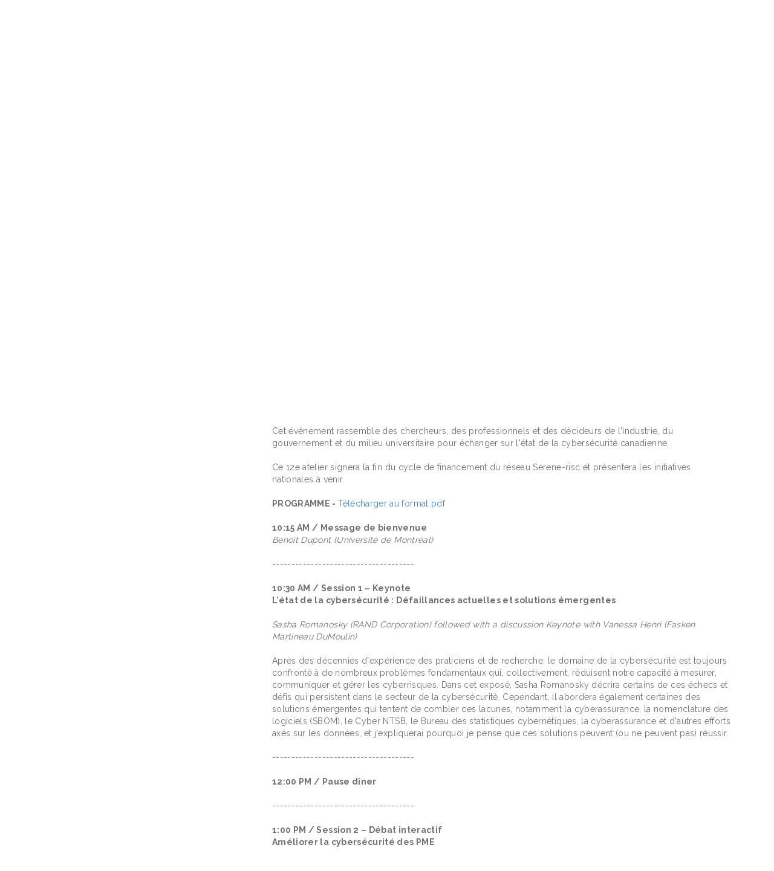

--- FILE ---
content_type: text/html; charset=UTF-8
request_url: https://www.serene-risc.ca/fr/evenements/ateliers/conference-annuelle-serene-risc-2021
body_size: 20729
content:
<!DOCTYPE html>
<html lang="fr-ca">
<head>

    <link href='https://fonts.googleapis.com/css?family=Raleway:400,100,200,300,500,600,700,800,900' rel='stylesheet' type='text/css'>


    <meta charset="utf-8">
    <title>Conférence annuelle Serene-risc 2021 - SERENE-RISC</title>
    <meta name="viewport" content="width=device-width, initial-scale=1.0" />
    <meta name="keywords" content="" />
    <meta name="description" content="Le Réseau intégré sur la cybersécurité (SERENE-RISC) est un réseau de mobilisation des connaissances créé afin d’aider à protéger les Canadiens et les organisations du pays contre les menaces informatiques actuelles et à venir." />
    <meta name="author" content="SERENE-RISC" />
    <meta name="google-site-verification" content="BxiP__iHwcM_STW5Mg4T0wY1EvtxtZn_ESNZvaC9NuE" />

    <link href="https://www.serene-risc.ca/public/static/project/bootstrap/css/bootstrap.min.css" rel="stylesheet">

    <!-- Fav and touch icons -->
    <link rel="apple-touch-icon-precomposed" sizes="144x144" href="https://www.serene-risc.ca/public/static/project/css/images/apple-touch-icon-144-precomposed.png" />
    <link rel="apple-touch-icon-precomposed" sizes="114x114" href="https://www.serene-risc.ca/public/static/project/css/images/apple-touch-icon-114-precomposed.png" />
    <link rel="apple-touch-icon-precomposed" sizes="72x72" href="https://www.serene-risc.ca/public/static/project/css/images/apple-touch-icon-72-precomposed.png" />
    <link rel="apple-touch-icon-precomposed" href="https://www.serene-risc.ca/public/static/project/css/images/apple-touch-icon-57-precomposed.png" />

    <link rel="shortcut icon" type="image/png" href="https://www.serene-risc.ca/public/static/project/css/images/favicon.png" />
    
    <script src="https://www.serene-risc.ca/public/static/project/js/jquery-1.10.2.min.js"></script>
    <script src="https://www.serene-risc.ca/public/static/project/js/jquery.hoverIntent.minified.js"></script>
    <link rel="stylesheet" href="https://www.serene-risc.ca/public/static/project/js/featherlight/featherlight.min.css">
    <script src="https://www.serene-risc.ca/public/static/project/js/featherlight/featherlight.min.js" type="text/javascript" charset="utf-8"></script>

    <link rel="stylesheet" href="https://www.serene-risc.ca/public/static/project/font-awesome/css/font-awesome.min.css">

    <link rel="stylesheet" href="https://www.serene-risc.ca/public/static/project/js/summernote/summernote.css">
    <script type='text/javascript' src='https://www.serene-risc.ca/public/static/project/js/jquery.scrollTo-min.js'></script>
    <script type='text/javascript' src='https://www.serene-risc.ca/public/static/project/js/jquery.localscroll-min.js'></script>
    <link href="https://www.serene-risc.ca/public/static/project/js/flexslider/flexslider.css" rel="stylesheet">
    <script src="https://www.serene-risc.ca/public/static/project/js/flexslider/jquery.flexslider-min.js"></script>
    <!-- HTML5 shim and Respond.js IE8 support of HTML5 elements and media queries -->
    <!--[if lt IE 9]>
    <script src="https://www.serene-risc.ca/public/static/project/bootstrap/assets/html5shiv.js"></script>
    <script src="https://www.serene-risc.ca/public/static/project/bootstrap/assets/respond.min.js"></script>
    <![endif]-->
    <script src="https://www.serene-risc.ca/public/static/project/bootstrap/js/bootstrap.min.js"></script>
    <script src="https://www.serene-risc.ca/public/static/project/js/jquery.waituntilexists.js"></script>

    <link rel="stylesheet" type="text/css" href="https://cdn.datatables.net/1.10.19/css/jquery.dataTables.css">

    <script type="text/javascript" charset="utf8" src="https://cdn.datatables.net/1.10.19/js/jquery.dataTables.js"></script>

    <script src="https://www.serene-risc.ca/public/static/project/js/summernote/summernote.min.js"></script>
    <script src="https://www.serene-risc.ca/public/static/project/js/jquery.scrollTo.min.js"></script>

    <script type="text/javascript">
        //Variables globales des fonctions javascript
        var base_url = "https://www.serene-risc.ca/";
        var static_url = "https://www.serene-risc.ca/public/static/";
        var media_url = "https://www.serene-risc.ca/public/media/";
        var controller = "events";
        var current_url = base_url+"fr/evenements/ateliers/conference-annuelle-serene-risc-2021";
        var ajax_loader_small = "<img src='https://www.serene-risc.ca/public/static/project/css/images/ajax_loader_small.gif' alt='' class='ajax_loader'/>";
    </script>
    <link href="https://www.serene-risc.ca/public/static/project/css/project.css?ver=20200728" rel="stylesheet" media="screen">
    <script src="https://www.serene-risc.ca/public/static/project/js/project.js?ver=20200728"></script>

</head>
<body>


<header>
                <div id="header_buttons">
            <div class="container">
                <div class="row">


                    <div id="social_wrapper" style="margin-right:10px;">
                                                                            <a href="https://www.facebook.com/serenerisc" target="_blank"><i class="fa fa-facebook"></i></a>
                                                                            <a href="https://twitter.com/SERENE_RISC/" target="_blank"><i class="fa fa-twitter"></i></a>
                                                                            <a href="https://ca.linkedin.com/company/serene-risc" target="_blank"><i class="fa fa-linkedin"></i></a>
                                                                            <a href="https://www.youtube.com/channel/UCTkhIy5bYO6cjO9OIbjOzVQ" target="_blank"><i class="fa fa-youtube"></i></a>
                                            </div>
                                            <a href="http://eepurl.com/gksBb1" class="btn  btn-primary btn-header" target="_blank" >Infolettre</a>
                                    </div>
            </div>
        </div>
    
    <div id="header_wrapper">
        <div class="container">
            <div class="row">
                <div class="col-sm-3 logo_wrapper">
                    <a href="https://www.serene-risc.ca/fr/" >
                        <img src="https://www.serene-risc.ca/public/static/project/css/images/logo_FR.png" class="img-responsive" alt="Logo Serene-Risc" />
                    </a>
                </div>
                <div class="col-sm-9 menu_wrapper">
                    <nav class="navbar navbar-default navbar-inverse" role="navigation">
                        <div class="container-fluid" id="navfluid">
                            <div class="navbar-header">
                                <button type="button" class="navbar-toggle" data-toggle="collapse" data-target="#navigationbar">
                                    <span class="sr-only">Toggle navigation</span>
                                    <span class="icon-bar"></span>
                                    <span class="icon-bar"></span>
                                    <span class="icon-bar"></span>
                                </button>
                                <a class="navbar-brand visible-xs" rel="home" href="https://www.serene-risc.ca/fr/">
                                    <img src="https://www.serene-risc.ca/public/static/project/css/images/navbar_logo.png" class="img-responsive" alt="Logo Serene-Risc" />
                                </a>
                            </div>
                            <div class="collapse navbar-collapse" id="navigationbar">
                                
<ul class="nav navbar-nav" style="width:100%;">
	            <li class="dropdown" id="menuitem_3">
                <a class="dropdown-toggle" data-toggle="dropdown" href="javascript:void(0);">
                    Le Réseau                </a>
                <ul class="dropdown-menu">
                	                    	<li><a href="https://www.serene-risc.ca/fr/a-propos/a-propos-de-serene-risc">À propos</a></li>
                                        	<li><a href="https://www.serene-risc.ca/fr/nouvelles/archives/">Nouvelles</a></li>
                                        	<li><a href="https://www.serene-risc.ca/fr/personnes">Personnes</a></li>
                                        	<li><a href="https://www.serene-risc.ca/fr/partenaires-du-reseau">Partenaires du Réseau</a></li>
                                    </ul>
            </li>

    	                <li class="dropdown" id="menuitem_5">
                <a class="dropdown-toggle" data-toggle="dropdown" href="javascript:void(0);">
                    Outils / Ressources                </a>
                <ul class="dropdown-menu">
                	                    	<li><a href="https://www.cybersec101.ca/fr/">Introduction à la cybersécurité</a></li>
                                        	<li><a href="https://www.serene-risc.ca/fr/conseils-en-cybersecurite">Conseils en cybersécurité</a></li>
                                        	<li><a href="https://www.serene-risc.ca/fr/menaces">Menaces</a></li>
                                        	<li><a href="https://www.serene-risc.ca/fr/statistique-canada">Statistique Canada</a></li>
                                        	<li><a href="https://www.serene-risc.ca/fr/enquete-perception-vs-realite">Enquête - Perception vs réalité</a></li>
                                        	<li><a href="https://konnect.serene-risc.ca">Konnect</a></li>
                                        	<li><a href="https://www.serene-risc.ca/fr/digest">Synthèse - Nouveau!</a></li>
                                        	<li><a href="https://www.serene-risc.ca/fr/synthese">Synthèse</a></li>
                                        	<li><a href="https://www.serene-risc.ca/fr/repertoire-cours-cybersecurite">Répertoire des cours en cybersécurité</a></li>
                                        	<li><a href="https://www.serene-risc.ca/fr/repertoire-des-programmes-en-cybersecurite">Répertoire des programmes en cybersécurité</a></li>
                                        	<li><a href="https://www.serene-risc.ca/fr/ecosysteme-des-start-up-canadiennes-en-cybersecurite">Écosystème des start-up canadiennes en cybersécurité</a></li>
                                        	<li><a href="https://www.serene-risc.ca/fr/sensibiliser-a-la-cybersecurite">Sensibiliser à la cybersécurité</a></li>
                                    </ul>
            </li>

    	                <li class="dropdown" id="menuitem_21">
                <a class="dropdown-toggle" data-toggle="dropdown" href="javascript:void(0);">
                    Évènements                </a>
                <ul class="dropdown-menu">
                	                    	<li><a href="https://www.serene-risc.ca/fr/evenements">Tous les évènements</a></li>
                                        	<li><a href="https://www.serene-risc.ca/fr/evenements/ateliers">Ateliers</a></li>
                                        	<li><a href="https://www.serene-risc.ca/fr/evenements/developpement-professionnel">Développement professionnel</a></li>
                                    </ul>
            </li>

    	            	<li><a href="https://www.serene-risc.ca/fr/nous-contacter"> Nous contacter</a></li>
                <li><a href='https://www.serene-risc.ca/en/events/workshops/2021-serene-risc-workshop' class='language_otherlanglink' hreflang='en-ca'>EN</a> </li>

     
    
    

</ul>
                            </div><!-- /.navbar-collapse -->
                        </div><!-- /.container-fluid -->
                    </nav>

                </div>
            </div>
        </div>
    </div>
</header>


<div class="bg_top" style="background-image:url(https://www.serene-risc.ca/public/media/images/events_bgimage/image/ottawa.jpg);">
    <div class="container">
        <div class="row">
            <div class="col-sm-12">

            </div>
        </div>
    </div>
</div>



<div class="container event_entry_wrapper" id="event_wrapper">
    <div class="row breadcrumbs_wrapper" >
        <div class="col-md-12">
                        <a href="https://www.serene-risc.ca/">Accueil</a> | <a href="https://www.serene-risc.ca/fr/evenements">Événements</a> | <a href="https://www.serene-risc.ca/fr/evenements/ateliers">Ateliers</a> | Conférence annuelle Serene-risc 2021
                            <div class="social_share_icons event_social" style="top:10px;">
                    <a href="http://www.facebook.com/sharer.php?u=https://www.serene-risc.ca/fr/evenements/ateliers/conference-annuelle-serene-risc-2021" target="_blank"><img src="https://www.serene-risc.ca/public/static/project/css/images/fb_share.jpg" alt="Partager sur Facebook"/></a>
                    <a href="https://twitter.com/intent/tweet?text=Conférence annuelle Serene-risc 2021&url=https://www.serene-risc.ca/fr/evenements/ateliers/conference-annuelle-serene-risc-2021" target="_blank"><img src="https://www.serene-risc.ca/public/static/project/css/images/tw_share.jpg" alt="Partager sur Twitter"/></a>
                </div>
                    </div>
    </div>
    <div class="row">
        <div class="col-sm-4 event_col1">
            <h1>Conférence annuelle Serene-risc 2021</h1>
                            <div class="event_location">En ligne</div>
                                    <div class="event_dates">
                mercredi le 20 octobre 2021 de 8:00 AM à 20:30 PM            </div>
                                            </div>
                    <div class="col-sm-8 event_col2wide">
                <h1 class="event_location">Conf&eacute;rence annuelle Serene-risc 2021</h1>
<p><b>&Eacute;v&egrave;nement: </b>12e &eacute;dition de la conf&eacute;rence annuelle</p>
<p><b>Date:&nbsp;</b>Mercredi 20 octobre 2021</p>
<p><b>Lieu:</b>&nbsp;En ligne - R&eacute;servez vos billets <a href="https://events.zoom.us/ev/AEScTdrQ_aH_K7raam04i8RKtiHMudz8RfU1pTmEP1MSZo0v-J0_c531Hzg5up8SYBtHufQ">ici</a>.</p>
<hr />
<p>L'atelier annuel Serene-risc 2021 aura lieu en ligne, le 20 octobre 2021.</p>
<p><strong></strong><span>Cet &eacute;v&eacute;nement rassemble des</span>&nbsp;chercheurs, des professionnels et des d&eacute;cideurs de l'industrie, du gouvernement et du milieu universitaire pour &eacute;changer sur l'&eacute;tat de la cybers&eacute;curit&eacute; canadienne.&nbsp;</p>
<p>Ce 12e atelier signera la fin du cycle de financement du r&eacute;seau Serene-risc et pr&eacute;sentera les initiatives nationales &agrave; venir.&nbsp;</p>
<p><strong>PROGRAMME - </strong><a href="https://www.serene-risc.ca/public/media/files/prod/event_files/45/Program-workshop2021.pdf" target="_blank">T&eacute;l&eacute;charger au format pdf</a></p>
<p><strong>10:15 AM / Message de bienvenue</strong><br /><em>Beno&icirc;t Dupont (Universit&eacute; de Montr&eacute;al)</em></p>
<p>-------------------------------------</p>
<p><strong><strong>10:30 AM /&nbsp;</strong>Session 1 &ndash; Keynote</strong><br /><strong>L'&eacute;tat de la cybers&eacute;curit&eacute; : D&eacute;faillances actuelles et solutions &eacute;mergentes</strong></p>
<p><em>Sasha Romanosky (RAND Corporation) followed with a discussion Keynote with Vanessa Henri (Fasken Martineau DuMoulin)</em></p>
<p>Apr&egrave;s des d&eacute;cennies d'exp&eacute;rience des praticiens et de recherche, le domaine de la cybers&eacute;curit&eacute; est toujours confront&eacute; &agrave; de nombreux probl&egrave;mes fondamentaux qui, collectivement, r&eacute;duisent notre capacit&eacute; &agrave; mesurer, communiquer et g&eacute;rer les cyberrisques. Dans cet expos&eacute;, Sasha Romanosky d&eacute;crira certains de ces &eacute;checs et d&eacute;fis qui persistent dans le secteur de la cybers&eacute;curit&eacute;. Cependant, il abordera &eacute;galement certaines des solutions &eacute;mergentes qui tentent de combler ces lacunes, notamment la cyberassurance, la nomenclature des logiciels (SBOM), le Cyber NTSB, le Bureau des statistiques cybern&eacute;tiques, la cyberassurance et d'autres efforts ax&eacute;s sur les donn&eacute;es, et j'expliquerai pourquoi je pense que ces solutions peuvent (ou ne peuvent pas) r&eacute;ussir.</p>
<p>-------------------------------------</p>
<p><strong><strong>12:00 PM /&nbsp;</strong>Pause d&icirc;ner</strong></p>
<p>-------------------------------------</p>
<p><strong>1:00 PM /&nbsp;Session 2 &ndash; D&eacute;bat interactif</strong><br /><strong>Am&eacute;liorer la cybers&eacute;curit&eacute; des PME</strong></p>
<p><strong></strong><em>Pascal Fortin (KPMG), Claudiu Popa (Knowledge Flow Foundation), Fiona Westin (SERENE-RISC), Jasmin Gu&eacute;nette (Canadian Federation of Independent Business)</em></p>
<p>Les r&eacute;centes attaques ciblant les PME montrent qu'elles sont encore expos&eacute;es et vuln&eacute;rables &agrave; des risques sophistiqu&eacute;s auxquels elles sont mal pr&eacute;par&eacute;es. Quelles mesures politiques et pratiques peuvent &ecirc;tre mises en &oelig;uvre pour les aider &agrave; am&eacute;liorer leur sensibilisation et leur capacit&eacute; &agrave; se prot&eacute;ger contre ces risques ?</p>
<p>-------------------------------------</p>
<p><strong>2:45 PM /&nbsp;Session 3 &ndash; Interactive Debate</strong><br /><strong>La R&amp;D en cybers&eacute;curit&eacute; au Canada</strong></p>
<p><em>Jennifer Quaid (Canadian Cyber Threat Exchange), Atty Mashatan (Ryerson University), Sinead Tuite (ISED), Michele Mosca (University of Waterloo)</em></p>
<p>Afin de favoriser les opportunit&eacute;s &eacute;conomiques en cybers&eacute;curit&eacute; et assurer le suivi des innovations d&eacute;ploy&eacute;es par les attaquants malveillants, des liens de collaboration &eacute;troits doivent &ecirc;tre d&eacute;velopp&eacute;s et maintenus entre les chercheurs universitaires, l'industrie et les intervenants gouvernementaux. Qu'est-ce qui a &eacute;t&eacute; r&eacute;alis&eacute; &agrave; ce jour au Canada ? Quels ont &eacute;t&eacute; les freins et les lacunes &agrave; combler ?</p>
<p>-------------------------------------</p>
<p><strong><strong><strong>4:15 PM /&nbsp;Mot de cl&ocirc;ture</strong><em><br /></em></strong></strong><em><em>Beno&icirc;t Dupont (Universit&eacute; de Montr&eacute;al)</em></em></p>
<p><strong>&nbsp;</strong></p>
<hr />
<p></p>
<p><b>Comit&eacute; scientifique</b></p>
<ul>
<li>Sonia Chiasson, Carleton University (Chair)</li>
<li>Beno&icirc;t Dupont, Universit&eacute; de Montr&eacute;al (Chair)</li>
<li>Saeed Abu-Nimeh, Seclytics</li>
<li>Jean-Ian Boutin, ESET</li>
<li>Luc Dancause, Sapiens conseils</li>
<li>Jos&eacute; Fernandez, Ecole Polytechnique Montr&eacute;al&nbsp;</li>
<li>Richard Frank, Simon Fraser University</li>
<li>Christian Leuprecht, Royal Military College of Canada</li>
<li>Helen Tang, Defence R&amp;D Canada</li>
</ul>            </div>
            
            </div>
    
</div>


<script>
    $(document).ready(function(){
        if ($(window).width() > 767)
        {
            $('html, body').animate( { scrollTop: 700 }, 500 );
        }
    });


</script>

        
            <section class="footer_menu_wrapper">
            <div class="container" id="footer_menu">
                <div class="row">
                    <div class="col-md-12"><p></p>
<p style="text-align: center;">Financ&eacute; par : <a href="http://www.nce-rce.gc.ca/" target="_blank"><img src="https://www.serene-risc.ca/public/media/images/footer_images/thumb/nce.jpg" alt="NCE" title="NCE" width="58" height="64" /></a> &nbsp;&nbsp; &nbsp; &nbsp; &nbsp; &nbsp; &nbsp;&nbsp;&nbsp;H&eacute;berg&eacute; par : <a href="https://www.umontreal.ca" target="_blank"><img src="https://www.serene-risc.ca/public/media/images/footer_images/thumb/udm.jpg" alt="UdM" title="UDM" width="109" height="53" /></a></p>
<p style="text-align: center; margin-top: 30px; font-size: 11px;">&copy; 2019 SERENE-RISC, Tous droits r&eacute;serv&eacute;s. <a href="https://www.serene-risc.ca/fr/serene-risc_ca-termes-et-conditions-dutilisation">Conditions d'utilisation</a></p></div>
                </div>
            </div>
        </section>


    

            <script>
          (function(i,s,o,g,r,a,m){i['GoogleAnalyticsObject']=r;i[r]=i[r]||function(){
          (i[r].q=i[r].q||[]).push(arguments)},i[r].l=1*new Date();a=s.createElement(o),
          m=s.getElementsByTagName(o)[0];a.async=1;a.src=g;m.parentNode.insertBefore(a,m)
          })(window,document,'script','//www.google-analytics.com/analytics.js','ga');

          ga('create', 'UA-51293217-2', 'auto');
          ga('send', 'pageview');

        </script>
    

</body>
</html>

--- FILE ---
content_type: text/css
request_url: https://www.serene-risc.ca/public/static/project/css/project.css?ver=20200728
body_size: 29828
content:

@import url("//hello.myfonts.net/count/2bfb93");
@import url("//hello.myfonts.net/count/2bfbbc");
@font-face {font-family: 'NexaRegular';src: url('../fonts/2BFB93_0_0.eot');src: url('../fonts/2BFB93_0_0.eot?#iefix') format('embedded-opentype'),url('../fonts/2BFB93_0_0.woff') format('woff'),url('../fonts/2BFB93_0_0.ttf') format('truetype');}
@font-face {font-family: 'Nanami-Rounded-Med';src: url('../fonts/2BFBBC_0_0.eot');src: url('../fonts/2BFBBC_0_0.eot?#iefix') format('embedded-opentype'),url('../fonts/2BFBBC_0_0.woff') format('woff'),url('../fonts/2BFBBC_0_0.ttf') format('truetype');}

/*
*************************************************************************************
SERENE-RISC
Programmation par Tribal Solutions 2014
Design par Mambo-Mambo
Tous droits réservés
*************************************************************************************
*/

/*Bootstrap font reset*/
body {font-family: 'Raleway', sans-serif; font-size:14px; margin-top:30px; margin-bottom:0; color:#70706e;  letter-spacing: 0.025em;}
@media (max-width: 767px) {
	body {font-size:16px;}
}
textarea {font-family: 'Raleway', sans-serif;}
.navbar-search .search-query {font-family: 'Raleway', sans-serif;}
h1,h2,h3,h4,h5,h6,.h1,.h2,.h3,.h4,.h5,.h6{font-family: 'Raleway', sans-serif;  font-weight: normal; }
.table > thead > tr > th, .table > tbody > tr > th, .table > tfoot > tr > th, .table > thead > tr > td, .table > tbody > tr > td, .table > tfoot > tr > td {border-top:none; }
a:hover {text-decoration: none;}

table td {padding:0 !important;}


.home_resources_wrapper {background:#f0f0f0; padding:5px; margin:0; margin-bottom:0;}



/*Bannières*/
#home_banners_wrapper {width:100%;  background:#ccc; margin-bottom:30px;}
.home_banners {border:none; height:370px; box-shadow:none; position:relative; margin:0; overflow:hidden; overflow:hidden;}
.home_banners li {width:100%; background-position:center; background-size:cover; background-repeat: no-repeat}
.home_banner_caption {z-index:999; padding:20px ; height:370px;  color:#fff; background:url(images/banner_text_bg.png) repeat; }

.home_banner_caption p {font-size:15px; line-height: 22px;}
.home_banner_caption h2 {margin:0 0 9px 0; font-size:20px; color:#fff;}
.home_banner_caption h3 {margin:0 0 9px 0; font-size:19px; font-weight: 200; color:#f4d865;}
@media (max-width: 1199px) {

	.home_banner_caption p {font-size:14px;}
}
.home_banner_caption a {font-weight: bold; color:#fff; }
@media (max-width: 991px) {
	.home_banner_caption {padding-top:13px;}
	.home_banner_caption h2 {font-size:18px; margin:0 0 4px 0;}
	.home_banner_caption h3 {font-size:16px; margin:0 0 4px 0;}
	.home_banner_caption p {font-size:11px;}
}

.banner_rouge {background:#E52A37; opacity: 0.9; max-width:331px; height:370px;}
.banner_right {max-width:332px; height: 100%; padding:0;}
.banner_grisfonce {background:#6f6f6f; opacity: 0.7; padding:20px; height:185px;}
.banner_grispale {background:#dcdcdc; opacity: 0.9; padding:20px; height:185px; color:#000;}
.banner_grispale * {color:#555 !important;}
.banner_grispale li h2 {font-size:18px; line-height: 15px;}
@media (max-width: 767px) {
	.home_banners {height:auto !important;}
	#home_banners_wrapper {margin-top:30px; margin-bottom:0;}
	.home_banner_caption p {font-size:11px; line-height: 14px;}
	.home_banner_caption h2 {font-size:14px; margin:0 0 4px 0;}
	.banner_rouge {opacity: 0.9; max-width:332px; padding:10px; height:auto; line-height:12px !important;}
	.banner_right {max-width:332px; height: 100%; padding:0; line-height:12px !important;}
	.banner_grisfonce { opacity: 0.9; padding:10px; height:auto; color:#fff; line-height:12px !important;}
	.banner_grispale { opacity: 0.95; padding:10px; height:auto; color:#000 !important; line-height:12px !important;}

}


.btn-header {background-color:#e52a37 !important; color:#fff !important;}
@media (min-width: 767px) {
	.language_otherlanglink {color:#706F6F !important; background:#fff; border:9px solid #706F6F; padding:6px 7px !important; border-radius: 4px !important;}
	.language_otherlanglink:hover, .language_otherlanglink:active, .language_otherlanglink:focus {color:#706F6F !important; background:#fafafa !important; outline: none; text-decoration: none;}
}


.home_banners a.flex-prev, .home_banners a.flex-next  {padding:0px 0 30px 0; height: 160px; font-size:10px; color:#fff; }

#social_wrapper {display: inline; }
#social_wrapper a {color:#e52a37; font-size:17px; margin-left:10px; }


/*NEW Bannières*/
#home_newbanners_wrapper {width:100%; height: 370px;  background:#ccc; margin-bottom:30px; background:url('images/montreal.jpg') no-repeat; background-size:cover;}


#new_banners_flex_wrapper .flexslider {background:none; position: relative}
.home_newbanners {border:none; height:290px; margin-top:40px; box-shadow:none; position:relative; border-radius: 0; overflow:hidden; overflow:hidden;}
.home_newbanners li  {width:100%; height: 290px; background: #191919; background-position:center; background-size:cover; background-position: right; background-repeat: no-repeat}
#new_banners_right_permanent_text {height: 290px; font-size:13px; margin-top:40px; margin-left:20px; padding:20px; background:#191919; opacity:0.7; color:#fff;}
#new_banners_right_permanent_text p {color:#fff;}
#home_newbanners_wrapper .flexslider .home_newbanners {position: relative; }

#home_newbanners_wrapper .flexslider:hover .flex-prev,#home_newbanners_wrapper .flexslider:hover .flex-next {height:70px;}
.home_newbanner_link {display: block; height: 100%; width: 100%;}

@media (max-width: 991px) {
    #home_newbanners_wrapper {height: auto; }
    #new_banners_right_permanent_text {margin-bottom:40px; margin-left:0px;}
}
@media (max-width: 767px) {
    .home_newbanners li {background-size:contain; height: auto }
    .home_newbanners {height: auto;}
    .home_newbanner_link {height: auto;}
    #new_banners_right_permanent_text {height: auto;}
}

.page_boite_md {padding:10px;}
.page_boite {height:265px;  background-size:cover; position: relative}
.page_boite_black {position: absolute; bottom:0; padding:20px; width:100%; box-sizing: border-box; min-height: 90px; background: #000; opacity: 0.6; color:#fff; transition: opacity .2s;}
@media (max-width: 1199px) {
	.page_boite_black {min-height: 110px; }
}

.page_boite_black:hover  {opacity:1;}

	/*
    ************************************
    ************** GÉNÉRAL *************
    ************************************
    */

.home_icon_resources {padding-top:30px;}
.social_share_icons {position:absolute; right:0;}
.social_share_icons img {margin-left:10px;}
.social_share_icons.news_social {top:-40px;}
.social_share_icons.event_social {top:-20px;}
.tip_threats_social {position: relative; left:0; }
.tip_threats_social img {margin-left:0 !important; margin-right:10px;}
@media (max-width: 767px) {
	.social_share_icons {position:relative; }
	.social_share_icons.news_social, .social_share_icons.event_social {top:0px; padding-top:10px;}
}

.breadcrumbs_wrapper {font-size:12px; padding-left:0px; margin-bottom:20px; margin-top:10px;}
.breadcrumbs_wrapper a {}

.btn.btn-primary {background:#e52a37; color:#fff; border:none; padding:8px 15px; margin-bottom:4px; font-family: 'Raleway', sans-serif; font-size:15px;}
.btn.btn-primary:hover, .btn.btn-primary:active, .btn.btn-primary:focus {background:#d52834; }

.grey_red_full_width_wrapper {background:url(images/greyredbg.jpg) repeat-y center;}
@media (min-width: 1199px) {
	.grey_red_full_width_wrapper {background:url(images/greyredbg_wide.jpg) repeat-y center;}
}
@media (max-width: 991px) {
	.grey_red_full_width_wrapper {background:url(images/greyredbg_sm.jpg) repeat-y center;}
}
@media (max-width: 767px) {
	.grey_red_full_width_wrapper {background:none;}
}


@media (max-width: 991px) {
	#home_icon_links {padding-left:20px;}
	.home_icon_mobile_row {padding-bottom:20px;}
	#header_buttons {padding-right:20px;}
	.footer_menu_wrapper {text-align:center;}
}


header {}
#header_top_wrapper {width:100%; background:#fff; height: 49px; overflow: hidden;}
.lang_selection_wrapper {font-family: 'NexaRegular'; letter-spacing: 0.025em; text-transform: lowercase; font-size:14px; padding-top:14px;}
.lang_selection_wrapper a {color:#c1c1c1; padding-right:4px;}
.lang_selection_wrapper a.currentlang {color:#70706e;}
#header_search_input {border-radius:4px; border:none; background:url(images/search_bg.jpg) no-repeat 7% 50% #fff; padding-left:50px; height:28px;}
.search_bar_wrapper {padding-top:9px;}
@media (max-width: 767px) {
	#header_search_input {padding-left:35px;}
}
.socialicon_wrapper {text-align: right; padding-top:13px;}
.socialicon_wrapper a:last-child {padding-left:30px;}

#header_wrapper {width:100%; background:#fff; }
.logo_wrapper {padding:0 20px 10px; top:-20px;}
.logo_wrapper img {left:-10px; position:relative;}

@media (min-width: 768px) {
	.navbar-nav {background:#706f6f; border-radius: 4px !important; display: inline !important; width:auto !important;
		float: right;}
	.navbar {border:none; border-radius: 4px !important; display: inline !important; width:auto !important;}
	/*admin_override/menu_bootstrap modifié pour SERENE*/
	.navbar-collapse  {margin-right:0; padding-right:0; font-size:15px;}
	.navbar-inverse .navbar-nav > li > a {color:#fff; padding:15px 15px 15px 15px; }
	.navbar-inverse .navbar-nav > li.menu_li_small > a {color:#fff; padding:15px 15px 15px 5px;}
	.navbar-collapse li {}
	ul.nav li li {height:auto;}
	ul.nav li.dropdown.open > ul.dropdown-menu,
	ul.nav li.dropdown:hover > ul.dropdown-menu,
	li.open  > ul.dropdown-menu
	{

		display: block;
		position:absolute;
		padding-left:20px;
		padding-right:20px;
		background:#706f6f;
		/*height:200px;*/
		width:100%;
		box-shadow: none;
		border:none;
		margin-top: 0px;
	}
	li.open  > ul.dropdown-menu li {}
	ul.nav li a:hover, ul.nav li a:active, ul.nav li a:focus {background-color:#706f6f; }
	ul.nav li:hover, ul.nav li:active, ul.nav li:focus,  ul.nav li.open, ul.nav li.open a {background-color:#706f6f; border-radius: 4px;}
	li.open, li.open:active, li.open:hover, li.open:focus, li.open .dropdown-toggle {background-color:#706f6f !important;}
	ul.nav ul {width:100%; overflow:hidden; }
	ul.nav ul li:hover {opacity:0.9; z-index: 99999}
	ul.nav li {font-size:18px;  color:#fff; word-wrap:break-word; }

	.nav li a {color:#fff; width:100%; display:block; padding:20px 0 20px 0; text-align: center;}
	ul.nav li li {font-size:14px; width:auto;}
	.nav li li a {padding-top:3px; height:auto; text-align: left; word-wrap:break-word;}
	.nav li li a:hover, .nav li li a.current {color:#fafafa;}
	ul.nav li li, ul.nav li li a{color:#fff; }


	.dropdown-menu > li > a {white-space: normal; line-height: 16px;}

	a.dropdown-toggle {/*background:url(images/menu_down_arrow.png) no-repeat center 80%; */position:relative; z-index: 9999;}
}

@media (min-width: 767px) and (max-width: 1199px) {

	ul.nav li { }
	ul.nav li li {width:auto;  overflow:hidden; max-width: 150px;}

	ul.nav ul {min-width: 0; padding:0px;}
	.dropdown-menu > li {}
}
@media (min-width: 767px) and (max-width: 991px) {
	ul.nav li {font-size:13px;}
	ul.nav li li {width:auto; font-size:10px;  overflow:hidden; max-width: 120px;}

	ul.nav ul {min-width: 0; padding:0px;}
	.dropdown-menu > li {}
	/*li.open  > ul.dropdown-menu li {width:200px;}*/
}
@media (max-width: 767px) {
	.navbar {margin-bottom:0;}
	.logo_wrapper {display:none;}
	#header_wrapper {height:auto; }
	#header_wrapper row {padding-bottom:0; margin-bottom:0;}
	#header_top_wrapper {padding-left:30px; padding-right:30px;}
	.navbar-header{background:#e52a37; margin:0; padding-left:30px; padding-right:30px;}
	.navbar-header .navbar-toggle {top:15px;}
}








/*Pages*/
.page_wrapper {padding-top:30px; padding-bottom:80px; min-height: 500px;}
.page_wrapper h1, .page_wrapper h2 {color:#e52a37;}

@media (max-width: 767px) {
	.page_wrapper {padding:10px 30px; min-height: 300px;}
}

.single_logo_wrapper {text-align: center;  box-shadow: inset 0 0 20px 20px rgba(112,111,111,0.1); height: 210px; border-right:4px solid #fff; border-bottom:4px solid #fff;   }

.single_logo_link {width:auto; position: relative; margin:auto; max-height: 150px; vertical-align: middle; display: block;}
.page_logo_img {position: relative; margin:auto; height: auto !important; max-height: 150px !important; max-width: 200px; width:auto !important; vertical-align: middle; top: 50%;
	transform: translatey(-50%); display: inline-block;}

/*Boites BG Top */
.bg_top {height:200px; width:100%; background:#ccc no-repeat; background-size: cover; background-position:center 80%;  position:relative;}
.bg_top h1 {font-size:53px;  color:#fff; position:absolute; top:80px; display:block;}
@media (max-width: 767px) {
	.bg_top {height:150px; width:100%; margin:0; padding:30px;}
	.bg_top h1 {font-size:33px;  color:#fff; position:absolute; top:0px; display:block;}
}

/*Responsive videos*/
.video-container {position: relative; padding-bottom: 56.25%; padding-top: 30px; height: 0; overflow: hidden; }
.video-container iframe,
.video-container object,
.video-container embed {position: absolute; top: 0; left: 0; width: 100%; height: 100%;}


/*
************************************
************** HOME *************
************************************
*/
#header_buttons {text-align: right; padding-bottom:20px;}
#header_buttons .btn-primary {padding:4px 8px; font-family: 'Raleway', sans-serif;}
.home_about_wrapper {padding:26px 45px; font-size:22px; background:#e52a37; color:#fff; text-align:center; font-family: 'Raleway', sans-serif; margin-bottom:30px;}

/*Home news*/
.home_h2 {color:#e52a37;}
.home_news_wrapper {padding:0px 0 50px 0;}
.home_news_right {padding-left:20px;}
.home_news_right_entry {margin-bottom:10px;}
.home_news_title_wrapper {background:url(images/red_arrow.png) no-repeat 99% 50%; color:#e52a37; padding-right:20px; display:block; font-size:18px; font-family: 'Raleway', sans-serif; margin-bottom: 12px;}
.home_news_title_wrapper a {color:#e52a37; }
@media (max-width: 767px) {
	.home_news_wrapper {padding:30px 30px;}
	.home_news_right {padding-left:0px; padding-top:15px;}
}



/* section About temporaire à l'accueil */
.home_tips_left {padding:20px 30px; color:#70706E;}
.home_tips_left h2 {color:#e52a37;}

@media (max-width: 767px) {
	.home_tips_left {padding:10px 30px 10px 30px;}
	.home_tips_right {color:#70706E; padding:0px 30px 30px 30px;}
	.home_tips_right h2 {color:#fff;}
}





/*
************************************
************** NEWS **************
************************************
*/

/*Boite background + filtre*/
.news_filter {z-index:111; width:100%; height:100px; position:absolute; top:174px; font-family: 'Raleway', sans-serif;}


.news_filter_button  {background:#e52a37; height:52px; color:#fefefe; padding:15px 20px; font-size:18px; }
.news_filter_button a {color:#fefefe; text-decoration: none;}

.news_filter_list {background:#e52a37; color:#fff; padding-bottom:10px; display:none;}

.news_filter_list ul {padding-left:20px;}
.news_filter_list ul ul {padding-left:0; margin-left:0; margin-bottom:10px;}
.news_filter_list ul li {color:#fff; list-style-type: none; }
.news_filter_list ul li a {color:#fff;}
.news_filter_list ul li a:hover {color:#721920; text-decoration: none;}
.news_filter_list ul li a.current {color:#721920;}
.news_filter_list ul ul {padding-top:14px;}
.news_filter_list ul ul li {background:url(images/news_filter_bullet.png) no-repeat;  background-position:0% 20%; padding-right: 20px; text-align: right; padding-bottom:0px;}
.news_filter_list ul ul li a {color:#fff;}
.news_filter_list ul ul li a:hover {color:#721920;}
/* .news_filter_list.news_cat_chosen {display:block !important;}*/

@media (max-width: 767px) {
	.news_filter {position:relative; top:90px;}
	.news_filter_list.news_cat_chosen {display:none !important;}
}


/*Liste de nouvelles (boites)*/
#news_list_wrapper {margin-top:50px; min-height: 300px}
img.news_box_image {border:1px solid #f1f1f1;}
.news_box_image_wrapper {position:relative;}
.news_box_image_wrapper {position:relative;}
.news_overlay {background:#fff; color:#e52a37; padding:10px 0 0px 0; font-size:18px; font-family: 'Raleway', sans-serif;}
.news_overlay a {background:url(images/red_arrow.png) no-repeat 99% 50%; color:#e52a37; padding-right:20px; display:block;}
@media (max-width:767px) {
	#news_list_wrapper.container {padding:10px 30px;}
	.news_overlay {background:none; position:relative; color:#e52a37; width:auto; padding:20px 0 0 0; font-size:16px; font-family: 'Raleway', sans-serif; }
}

/*Configurations de la grille / Boites*/
.news_box {}
.news_box_date {color:#cfcfcf; font-size:12px; letter-spacing: 0.025em; font-family: 'NexaRegular';}
.news_box_wide, .news_box_square {display:none;}
.home_news_wrapper .news_box_wide {display:block;} /*Accueil du site*/

.news_wide_square {margin-bottom:20px;}
.news_wide_square .news_box:first-child .news_box_wide {display:block; padding-right:9px;}
.news_wide_square .news_box:last-child .news_box_square {display:block;padding-left:9px;}

.news_square_wide {margin-bottom:20px;}
.news_square_wide .news_box:first-child .news_box_square {display:block; padding-right:9px;}
.news_square_wide .news_box:nth-child(2)  .news_box_wide {display:block; padding-left:9px;}

.news_square_square_square {margin-bottom:20px;}
.news_square_square_square .news_box_square {}
.news_square_square_square .news_box_square {padding-left:9px; padding-right:9px;display:block; }
.news_square_square_square .news_box:first-child .news_box_square {padding-left:0;}
.news_square_square_square .news_box:last-child .news_box_square  {padding-right:0;}

@media (max-width: 767px) {
	.news_box_square {display:none !important;}
	.news_box_wide {display:block !important; padding:0 !important; padding-bottom:20px !important;}
}

.news_list_cats {font-size:12px; letter-spacing: 0.025em; font-family: 'NexaRegular'; text-transform: lowercase; color:#70706e;}
.news_list_cats a {color:#70706e; text-decoration: underline !important;}

/*Page d'une nouvelle*/
.news_entry_image_wrapper {padding:7px 30px 0 0;}
.news_entry_date {}
@media (max-width: 767px) {
	.news_entry_image_wrapper {padding:30px 0 0 0;}
	.news_entry_date {padding-top:20px;}
}
/*
************************************
************** EVENTS **************
************************************
*/

/*Events*/

.events_list_wrapper {}

/*Event*/
.events_bg_top {height:300px; width:100%; background:#f0f0f0 no-repeat; background-size: cover;  margin-bottom:25px; position:relative;}
.events_bg_top h2 {font-size:53px;  color:#e52a37; position:absolute; top:60px; display:block;}
@media (max-width: 767px) {
	.events_bg_top {display:none;}
}

h2.all_events_title_link a {color:#e52a37;}

.event_archive_button_wrapper {text-align: center;}

.event_archive_avenir_wrapper {padding:20px; background:#F0F0F0; margin-bottom:30px; position:relative;}
.event_archive_avenir_overlay {position:absolute; right:0; bottom:0;  width:250px; height:60px; padding:20px 20px 0 10px; font-size:22px; font-family: 'Raleway', sans-serif; color:#e52a37; color:#fff; text-align:right}

#event_wrapper {margin-bottom:60px;}
#event_wrapper h1 {font-size:38px; color:#e52a37;  line-height: 38px; margin-bottom:32px; margin-top:0;}
.event_location {font-size:18px;  color:#e52a37; margin-bottom:20px;}
.event_dates {font-size:13px;  color:#70706e; margin-bottom:50px;}
.event_buttons {}
.event_button {background:#e52a37; color:#fff; border:none; padding:8px 15px; margin-bottom:4px; font-family: 'Raleway', sans-serif;}
.event_button:hover, .event_button:active, .event_button:focus {background:#d52834; }
.event_button.disabled {background:#b3b3b3;}

#event_wrapper h2 {color:#e52a37; font-size:18px;  margin-top:0;margin-bottom:6px; line-height: 20px;}
#event_wrapper h3 {color:#70706e; font-size:18px; margin-top:0; margin-bottom:6px;line-height: 20px;}
#event_wrapper p {margin-bottom:20px;}

.event_col1 {padding-right:30px;}
.event_col2 {padding-right:30px;}
@media (max-width: 767px) {
	.event_entry_wrapper {padding:30px;}
	.event_dates {margin-bottom:20px;}
	.event_buttons {margin-bottom:40px;}
}


#event_timeline {height:5px; width:100%; position:absolute; top:240px; background:#cfcfcf; overflow:visible; text-align: center; z-index: 999;}
a.timeline_bullet {border-radius:8px; height:16px; width:16px; color:#fff; font-size:10px; background:#e52a37; display:inline-block; position:absolute; top:-5px;}
a.timeline_bullet.current {left:50%; }
a.timeline_bullet.past {background:#b3b3b3;}
a.timeline_bullet.past {}
a.timeline_bullet.past:first-child {}
a.timeline_bullet.upcoming:last-child {}
.timeline_currentdates {font-size:18px; position:absolute; color:#e6dada; text-transform: uppercase; font-family: 'Raleway', sans-serif; top:210px; left:95px;}

.timeline_boxes {position:relative; height:200px;}
.timeline_box {background:#e52a37; border-radius: 6px; display:none; color:#fff; width: 320px; z-index: 999; padding:20px 15px; bottom:-10px; position:absolute;}
.timeline_box h2 {color:#fff; margin:0; padding:0; font-size:20px; max-width: 300px;}
.timeline_box.current {display:block;}
.timeline_box_title {font-size:15px; font-family: 'Raleway', sans-serif; color:#fff; margin-bottom:10px;}
.timeline_box_location {font-size:14px; font-family: 'Raleway', sans-serif; color:#fff;}
.timeline_box_dates {font-size:13px; font-family: 'Raleway', sans-serif; color:#fff; margin-top:10px; margin-bottom:10px;}
.timeline_box.past {background:#b3b3b3;}
.timeline_box.past .timeline_box_dates {color:#888687}
.timeline_box .eventbox_button {background:none; border:3px solid #fff;}

/*Flèches gauche-droite - dans le timeline*/
.timeline_arrow {padding:190px 0 0 0; text-align: left;}
.timeline_arrow_next {text-align: right;}
.timeline_arrow a {color:#CFCFCF; font-size:12px; line-height: 12px; font-family: 'Raleway', sans-serif; text-transform: uppercase;}

/*Flèches au bas des boîtes*/
.timelinebox_arrow {position:absolute; bottom:-7px;}
.timelinebox_arrowright {right:13px}
.timelinebox_arrowleft {left:15px}

/*Event content*/
#eventcontent_wrapper {background-color:#e52937; color:#fff; padding-top:60px; padding-bottom:60px;}
#eventcontent_wrapper a, #eventcontent_wrapper h1, #eventcontent_wrapper h2, #eventcontent_wrapper h3 {color:#fff;}
#eventcontent_wrapper .btn.btn-primary {background:#fff; color:#e4293a; font-family: 'Raleway', sans-serif; margin-bottom:10px;}
#eventcontent_wrapper .btn.btn-primary:hover, #eventcontent_wrapper .btn.btn-primary:active, #eventcontent_wrapper .btn.btn-primary:focus {background:#F0F0F0;}

.eventcontent_photogallery img {cursor:pointer; margin-bottom: 20px; float:left; position:relative; margin-right:66px; }
.eventcontent_image_4 {margin-right:0 !important;}

@media (max-width: 1199px) {
	.eventcontent_photogallery img {margin-right:22px;}
}
@media (max-width: 991px) {
	.eventcontent_photogallery img {margin-right:22px; max-width:103px;}
}
@media (max-width: 767px) {
	#eventcontent_wrapper {padding:30px;}

}

.featherlight-content img, .featherlight .featherlight-image {max-height: 70vh; width:auto; min-width: none;}


/*Catégorie d'événement*/
.event_cat_text {padding-right:20px;}

.event_cat {}
@media (max-width: 767px) {
	.event_cat {padding:30px;}
	h2.event_list_mobile_title {font-size:25px !important; margin:30px 0 30px 0  !important;}
}

/*
************************************
************** PEOPLE **************
************************************
*/
.people_type_left_col, .people_left_col {padding-right:20px;}
.person_list_row {margin-bottom:5px; margin-top:20px;}
.person_list_row h3 {color:#e52a37; padding-top:0; margin-top:0;}
.person_list_text {padding-left:20px; padding-top:0;}

/*
************************************
************** Event program  **************
************************************
*/
.session_event_blocs_wrapper{display:none;}
h2.event_program_day {margin-top:20px !important; background:#dadada; padding:10px 20px;}
h3.event_program_session {margin-bottom:10px !important; color:#e52a37 !important;}
.event_program_sessionevent {margin-bottom:10px !important; padding-left:20px;}
@media (min-width: 768px) {
	.event_program_bloc {padding-left:20px; }
	.event_session_right {padding-left:20px;}
	.session_event_blocs_wrapper{padding:20px; }
	.event_session_hours {font-size:14px; font-weight: bold;}
}
@media (max-width: 768px) {
	.event_session_hours {font-size:13px; font-weight: bold;}
	.session_event_blocs_wrapper{padding:20px 0; }
	.event_session_right {padding-left:0; margin-bottom:30px;}
	h3.event_program_session {margin-bottom:10px !important; color:#e52a37 !important;}
	.event_program_sessionevent {padding-left:0; margin-bottom:20px;}
}
/*
************************************
************** TIPS **************
************************************
*/

.tips_bg_top {}
.tips_bg_top h1 {color:#e52a37;}
.tip_box {text-align: center; padding:50px 0; height:410px; overflow:hidden;}
.tip_box_text {padding:0 30px;}
.tip_box h3 {color:#e52a37;  font-family: 'Raleway', sans-serif; font-size:18px;}
.tip_box.not_accessible h3 {color:#8e8e8e;}
.tip_icon_outer {height:152px; width:152px; background:url(images/tips_iconbg.png) no-repeat; position:relative; margin:auto;}
.tip_icon_outer_white {height:152px; width:152px; background:url(images/tips_iconbg_white.png) no-repeat; position:relative;}
.tip_icon_outer.not_accessible {background:url(images/tips_iconbg_notaccessible.png) no-repeat !important; }
.tip_icon_inner {background-position:center center; background-repeat: no-repeat; height:152px; width:152px;}
.tip_icon_inner_white {background-position:center center; background-repeat: no-repeat; height:152px; width:152px;}
.tips_readmore_wrapper {position:absolute; bottom:0; text-align: center; width:100%;}
.tips_readmore {margin:auto; margin-top:10px;}
@media (max-width: 767px) {
	.tips_readmore_wrapper {position:relative;}
}

#tip_outer_wrapper {background:#e52a37; color:#fff; }
#tip_outer_wrapper .tip_left {padding-right:40px !important;}
.tip_step {padding-bottom:20px;}
.tip_step_number {width:50px; height:50px; color:#e52a37; background:url(images/tip_step_bg.png) no-repeat; color:#e52a37;  font-family: 'Raleway', sans-serif; font-size:20px; padding:12px 0 0 1px; text-align: center;}

#current_tip_ajax_box_inner{padding:30px; margin-top:50px; margin-bottom: 50px; overflow:hidden;}
#current_tip_ajax_box {}

.home_tips_right {color:#fff; padding:20px 20px 20px 20px;}
.home_tips_right h2 {padding-top:0;}
.home_tips_right h3 {padding-top:0;}
.home_tip_icon_outer_white {height:92px; width:92px; background:url(images/tips_iconbg_white.png) no-repeat; position:relative; background-size: cover;}
.home_tipsection_icon {height:92px; width:92px; background:url(images/tips_iconbg_white.png) no-repeat; position:relative; background-position:center center; background-repeat: no-repeat; }
.tip_step img {margin:0 8px 4px 0;}
.tips_page_shorttext {padding-right:55px;}
.home_tips_threats_wrapper {}
.home_tips_tips_wrapper {}

.tip_right a {color:#fff; text-decoration: underline;}

@media (max-width: 767px) {
	#home_tips_section_wrapper {background:#e52a37; color:#fff;}
	#home_tips_section_wrapper .tip_box {color:#fff;}
	#home_tips_section_wrapper .tip_box h3, #home_tips_section_wrapper .tip_box h2 {color:#fff !important;}
	#home_tips_section_wrapper .tip_icon_outer {background:none;}
	#tips_list_wrapper {padding-bottom:30px;}
	.tip_box {height:auto; padding:30px 15px 0 15px;}
	.tips_page_shorttext {padding-right:25px; padding-bottom:30px;}
	.home_tips_threats_wrapper {margin:10px 0;}
	.home_tips_tips_wrapper {margin-bottom:20px;}
	.home_tip_icon_outer_white { text-align: center; margin:auto; margin-bottom:25px !important; position:relative;}
}

/*
************************************
************** FOOTER **************
************************************
*/




.footer_menu_wrapper {background:#e52a37; padding:20px 0 40px 0; color:#fff;}
#footer_menu h3 {color:#fff; margin-bottom:25px; font-size:20px;}
#footer_menu ul {padding:0; margin:0; padding-bottom:10px;}
#footer_menu li {list-style: none; list-style-type: none; line-height: normal; text-align: left; padding:0;}
#footer_menu a  {text-align: left; color:#fff; line-height: 25px;}


#footer_menu li:hover, #footer_menu li a:hover {background-color:#e52a37 !important; }


.footer_conditions_wrapper {text-align: center; font-size:12px; color:#70706e; font-family: 'NexaRegular'; background:#fff; padding-top:10px; }
.footer_conditions_wrapper a {text-decoration: underline; color:#70706e;}

#my_digest_list {overflow-y:scroll; border-top:1px solid #aaa; padding:30px 20px 20px 20px; position:fixed; bottom:0; left:0; height:200px; width:100%; z-index:99999; background:#fafafa; opacity:1; }
#digest_my_list_results {}
.pagination_wrapper {text-align: center; padding:30px 0;}
#digest_list_wrapper {}
.digest_list_entry { margin:0px 1px 10px 1px; display: flex;}
.digest_list_img {padding:10px;}
.digest_list_question_wrapper { padding: 14px;  min-height: 80px; }
.digest_list_question_title {font-size:19px; font-weight: bold; margin-top:8px;}
.digest_list_question small {font-size:13px; }
.digest_list_buttons {}
.digest_link {
	transition: opacity .3s ease-out;
	-moz-transition: opacity .3s ease-out;
	-webkit-transition: opacity .3s ease-out;
	-o-transition: opacity .3s ease-out;
}

.digest_link:hover {opacity:0.7}

--- FILE ---
content_type: text/plain
request_url: https://www.google-analytics.com/j/collect?v=1&_v=j102&a=711747515&t=pageview&_s=1&dl=https%3A%2F%2Fwww.serene-risc.ca%2Ffr%2Fevenements%2Fateliers%2Fconference-annuelle-serene-risc-2021&ul=en-us%40posix&dt=Conf%C3%A9rence%20annuelle%20Serene-risc%202021%20-%20SERENE-RISC&sr=1280x720&vp=1280x720&_u=IEBAAEABAAAAACAAI~&jid=81827589&gjid=1293896903&cid=1407367811.1768667948&tid=UA-51293217-2&_gid=606596063.1768667948&_r=1&_slc=1&z=784898424
body_size: -451
content:
2,cG-YXGX2CN72Q

--- FILE ---
content_type: application/javascript
request_url: https://www.serene-risc.ca/public/static/project/js/project.js?ver=20200728
body_size: 7494
content:
/**********************************/
/************* CMS ****************/
/**********************************/

var current_url_removedtailingslash = remove_tailingslash(current_url);
var current_url_addedtailingslash = current_url+"/";
function remove_tailingslash(str) {
	if(str.substr(-1) == '/') {
		return str.substr(0, str.length - 1);
	}
	return str;
}	

/**********************************/
/************ Projet **************/
/**********************************/





function show_timeline (timestamp, catid, direction)
{
  var dataString = 'timestamp='+timestamp+'&catid='+catid+'&direction='+direction;  
  $.ajax({
    type: 'POST',
    url: base_url+'ajax/show_timeline',
    data: dataString,
    dataType: 'json',
    contentType: "application/x-www-form-urlencoded;charset=UTF-8",
    success: function(data){
      $('div#timeline_wrapper').html(data.html);
      //Si on recule, ouvrir l'événement le plus à gauche. Si on avance, ouvrir le plus à droite.
      force_open_event_box(data.eventbox_to_open);
    },
    complete: function () {
      //Hover sur les bullets
      $("a.timeline_bullet").hoverIntent({
        over: startbullethover,
        out: endbullethover,
        timeout: 50
      });
    }
  });
}





function reload_my_digest_list ()
{
    var dataString = '';
    $.ajax({
        type: 'POST',
        beforeSend: function (request)
        {
            $('#my_digest_list').html(ajax_loader_small);
        },
        url: base_url+'ajax/reload_my_digest_list',
        data: dataString,
        dataType: 'json',
        contentType: "application/x-www-form-urlencoded;charset=UTF-8",
        success: function(data){
            if (data.html != "") {
                $('#my_digest_list').html(data.html);
                $('#my_digest_list').show();
            } else {
                $('#my_digest_list').html('');
                $('#my_digest_list').hide();
            }

        },
        complete: function () {
        }
    });
}



function addremove_digest_to_my_list (action, digest_id)
{
    var dataString = 'action='+action+'&digest_id='+digest_id;
    $.ajax({
        type: 'POST',
        url: base_url+'ajax/addremove_digest_to_my_list',
        data: dataString,
        dataType: 'json',
        contentType: "application/x-www-form-urlencoded;charset=UTF-8",
        success: function(data){
            reload_my_digest_list();
        },
        complete: function () {
        }
    });
}



function load_news (catid, before_date)
{
  var dataString = 'catid='+catid+'&before_date='+before_date;  
  $.ajax({
    type: 'POST',
    url: base_url+'ajax/load_news',
    data: dataString,
    dataType: 'json',
    contentType: "application/x-www-form-urlencoded;charset=UTF-8",
    success: function(data){
      $(data.html).appendTo('div#news_list_wrapper');
    },
    complete: function () {
    }
  });
}

function reposition_current_timeline_box ()
{
  if (!$(".timeline_box.current:first").length) return false;

  //Trouve le Event ID
  var event_id = $(".timeline_box.current:first").attr('data-eventid');

  //Trouve le bullet relié à ce ID et détermine sa position
  if (!$("#event_bullet_"+event_id).length) return false;
  var position = $("#event_bullet_"+event_id).position();


  //Repositionne la box
    //Flèche à gauche
    if ($("#event_box_"+event_id).hasClass('arrow_left')) 
    {
      $("#event_box_"+event_id).css({
          display:"block",
          position: "absolute",
          left: (position.left - 17) + "px"
      });
    //Flèche à droite
    } else {
      $("#event_box_"+event_id).css({
          display:"block",
          position: "absolute",
          left: (position.left - $("#event_box_"+event_id).width()) + "px"
      });
    }

}

function force_open_event_box (event_id)
{
    $(".timeline_box").hide();

    var position = $("#event_bullet_"+event_id).position();
    //Flèche à gauche
    if ($("#event_box_"+event_id).hasClass('arrow_left')) 
    {
      $("#event_box_"+event_id).css({
          display:"block",
          position: "absolute",
          left: (position.left - 17) + "px"
      });
    //Flèche à droite
    } else {
      $("#event_box_"+event_id).css({
          display:"block",
          position: "absolute",
          left: (position.left - $("#event_box_"+event_id).width()) + "px"
      });
    }
}

function startbullethover ()
{
    $(".timeline_box").hide();
    var event_id = $( this ).attr('data-eventid');
    var position = $("#event_bullet_"+event_id).position();
    //Flèche à gauche
    if ($("#event_box_"+event_id).hasClass('arrow_left')) 
    {
      $("#event_box_"+event_id).css({
          display:"block",
          position: "absolute",
          left: (position.left - 17) + "px"
      });
    //Flèche à droite
    } else {
      $("#event_box_"+event_id).css({
          display:"block",
          position: "absolute",
          left: (position.left - $("#event_box_"+event_id).width()) + "px"
      });
    }
}

function endbullethover()
{
      //$(".timeline_box").hide();
      //$(".timeline_box.current:first").show();
}

$(document).ready(function() {

    //Bannières à l'accueil
    $('.home_banners').flexslider({
        animation: "fade",
        directionNav: true,
        controlNav: false,
        animationLoop: true,
        pauseOnAction: true,
        pauseOnHover: true,
        nextText: "",
        prevText: ""
    });

    $('article img').addClass('img-responsive');

    //Galeries photos des photos d'événments
    $('.eventcontent_photogallery img').on('click',function() {
      var small_url = $(this).attr('src');
      var originals_url = $(this).attr('src').replace("event_images/thumb", "event_images/image");
      $.featherlight(originals_url, {closeOnClick: 'anywhere'}); 
    });

    //À l'affichage d'un événement, place la boite rouge au bon endroit sur la timeline
    reposition_current_timeline_box ();

    //Hover sur les bullets
    $("a.timeline_bullet").hoverIntent({
      over: startbullethover,
      out: endbullethover,
      timeout: 50
    });

    //Toggle du filtre sur les nouvelles
    $('.news_filter_list, .news_filter_button').mouseover(function(){
      $('.news_filter_list').show();
    });
    $('.news_filter_list, .news_filter_button').mouseleave(function() {
      $('.news_filter_list').hide();
    });

    //HTML5 history- Tips
    $(".tips_readmore").on( "click", function(e) {
      e.preventDefault();
      var entry_permalink = $(this).data('permalink');
      var tipid = $(this).data('tipid');
      history.pushState ({ type: "tip", permalink:entry_permalink, tipid:tipid  }, 'tip_'+tipid, current_url+'/'+entry_permalink); //"#"+entry_permalink
      //console.log(entry_permalink);
      load_tip($(this).data('tipid'));
    });

    $(window).on("popstate", function(e) {
      if (e.originalEvent.state !== null) {
        load_tip(e.originalEvent.state.tipid);
      }
    });

});

function load_tip(tipid)
{
  var dataString = 'tipid='+tipid;  
  $.ajax({
    type: 'POST',
    url: base_url+'ajax/load_tip',
    data: dataString,
    dataType: 'json',
    contentType: "application/x-www-form-urlencoded;charset=UTF-8",
    success: function(data){
      $('#current_tip_ajax_box').html(data.html);
    },
    complete: function () {
      $('body').scrollTo( '#current_tip_ajax_box', 800 );
    }
  });
  
}